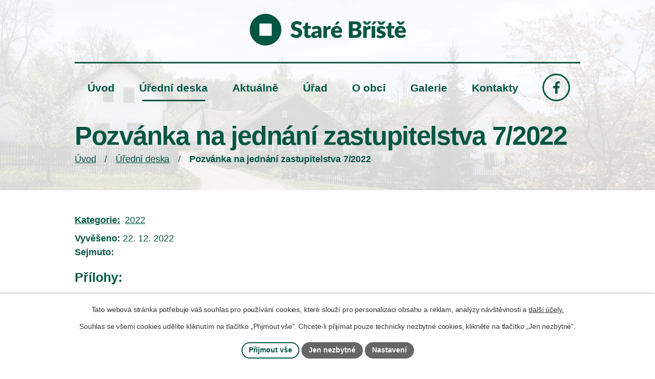

--- FILE ---
content_type: text/html; charset=utf-8
request_url: https://www.starebriste.cz/uredni-deska?action=detail&id=398
body_size: 6313
content:
<!DOCTYPE html>
<html lang="cs" data-lang-system="cs">
	<head>



		<!--[if IE]><meta http-equiv="X-UA-Compatible" content="IE=EDGE"><![endif]-->
			<meta name="viewport" content="width=device-width, initial-scale=1, user-scalable=yes">
			<meta http-equiv="content-type" content="text/html; charset=utf-8" />
			<meta name="robots" content="index,follow" />
			<meta name="author" content="Antee s.r.o." />
			<meta name="description" content="Prohlédněte si úřední desku obce, kde najdete důležité vyhlášky, oznámení a další oficiální dokumenty pro informovanost občanů." />
			<meta name="viewport" content="width=device-width, initial-scale=1, user-scalable=yes" />
<title>Pozvánka na jednání zastupitelstva 7/2022 | 0bec Staré Bříště</title>

		<link rel="stylesheet" type="text/css" href="https://cdn.antee.cz/jqueryui/1.8.20/css/smoothness/jquery-ui-1.8.20.custom.css?v=2" integrity="sha384-969tZdZyQm28oZBJc3HnOkX55bRgehf7P93uV7yHLjvpg/EMn7cdRjNDiJ3kYzs4" crossorigin="anonymous" />
		<link rel="stylesheet" type="text/css" href="/style.php?nid=Q1dNRQ==&amp;ver=1768399196" />
		<link rel="stylesheet" type="text/css" href="/css/libs.css?ver=1768399900" />
		<link rel="stylesheet" type="text/css" href="https://cdn.antee.cz/genericons/genericons/genericons.css?v=2" integrity="sha384-DVVni0eBddR2RAn0f3ykZjyh97AUIRF+05QPwYfLtPTLQu3B+ocaZm/JigaX0VKc" crossorigin="anonymous" />

		<script src="/js/jquery/jquery-3.0.0.min.js" ></script>
		<script src="/js/jquery/jquery-migrate-3.1.0.min.js" ></script>
		<script src="/js/jquery/jquery-ui.min.js" ></script>
		<script src="/js/jquery/jquery.ui.touch-punch.min.js" ></script>
		<script src="/js/libs.min.js?ver=1768399900" ></script>
		<script src="/js/ipo.min.js?ver=1768399889" ></script>
			<script src="/js/locales/cs.js?ver=1768399196" ></script>

			<script src='https://www.google.com/recaptcha/api.js?hl=cs&render=explicit' ></script>

		<link href="/uredni-deska?action=atom" type="application/atom+xml" rel="alternate" title="Úřední deska">
		<link href="/aktualne?action=atom" type="application/atom+xml" rel="alternate" title="Aktuálně">
<link rel="preconnect" href="https://fonts.googleapis.com">
<link rel="preconnect" href="https://fonts.gstatic.com" crossorigin>
<link href="https://fonts.googleapis.com/css2?family=Lato:wght@300..700&amp;display=fallback" rel="stylesheet">
<link href="/image.php?nid=5936&amp;oid=11316702&amp;width=32" rel="icon" type="image/png">
<link rel="shortcut icon" href="/image.php?nid=5936&amp;oid=11316702&amp;width=32">
<link rel="preload" href="/file.php?nid=5936&amp;oid=11316719" as="image">
<link rel="preload" href="/file.php?nid=5936&amp;oid=11316720" as="image">
<meta name="format-detection" content="telephone=no">
<script>
ipo.api.live('h1', function(el) {
if((!document.getElementById('page11108332')) && ($("#system-menu").length != 1) && (window.innerWidth > 1024))  {
$(el).prependTo("#iponavigation");
$("#iponavigation").prependTo(".header__bg--sp");
}
if (($('.error')[0]) && (window.innerWidth > 1024)) {
$(el).prependTo(".header__bg--sp");
$(el).wrapAll("<div id='iponavigation'>");
}
});
ipo.api.live('body', function (el) {
//posun patičky
$(el).find("#ipocopyright").insertAfter("#ipocontainer");
//backlink
$(el).find(".backlink").addClass("action-button");
//zjištění zda se jedná o stránku 404
if( $(el).find(".ipopagetext .error").length )
{
$(el).addClass("error-page");
}
//zjištění zda se jedná o stránku gdpr
if( $(el).find(".view-personalDataProcessing.content").length )
{
$(el).addClass("gdpr-site");
}
//oprava rozměrů fotek
var getMeta = (url, cb) => {
const img = new Image();
img.onload = () => cb(null, img);
img.onerror = (err) => cb(err);
img.src = url;
};
$("img[data-id='automatic-dimension']").each(function( index, es ) {
getMeta($(this).attr("src"), (err, img) => {
$(this).attr("width", img.naturalWidth);
$(this).attr("height", img.naturalHeight);
});
});
//oprava lazyloading
$("img:not(.not-loaded)").each(function( index, es ) {
if( !$(this).is('[loading]').length ){
$(this).attr("loading", "lazy");
var src = $(this).attr("src");
$(this).attr("data-src", src);
}
});
//galerie
$(el).find(".gallery .matrix > li").each(function( index, es ) {
if( $(es).find("div > a img").length )
{
var productImage = $(es).find("div > a img").attr("src");
$(es).find("div > a img").attr("data-imageUrl", productImage);
var productAttribute = $(es).find("div > a img").attr("data-imageUrl");
var productResult = productAttribute.split("&width")[0];
$(es).find("div > a > img").attr("src", productResult);
$(es).find("div > a > img").attr("data-src", productResult);
}
else
{
var link_product = $(es).find(".title > a").attr("href");
$(es).addClass("not-image");
$(es).find("div > h2").after('<a href="'+link_product+'"></\a>');
}
var link_product = $(es).find(".title > a").attr("href");
var title_product = $(es).find(".title").attr("title");
$(es).find(".title a").text(title_product);
$(es).append("<a class='link__wrapper' href='"+link_product+"'><\/a>");
if( $("html[lang='cs']").length ){
$(es).append('<span class="vstup">Vstoupit do alba <svg xmlns="http://www.w3.org/2000/svg" version="1.1" x="0" y="0" width="6" height="10" viewBox="0 0 6 10" xml:space="preserve" enable-background="new 0 0 6 10"><path d="m1.7 9.7 4-4c.2-.2.3-.5.3-.7a1 1 0 0 0-.3-.7l-4-4A1 1 0 0 0 .3.3c-.4.4-.4.9 0 1.4L3.6 5 .3 8.4c-.4.5-.4 1 0 1.4.4.3 1.1.3 1.4-.1z" fill="#d6bea9"/>\span>');
}
if( $("html[lang='en']").length ){
$(es).append('<span class="vstup">Enter the album <svg xmlns="http://www.w3.org/2000/svg" version="1.1" x="0" y="0" width="6" height="10" viewBox="0 0 6 10" xml:space="preserve" enable-background="new 0 0 6 10"><path d="m1.7 9.7 4-4c.2-.2.3-.5.3-.7a1 1 0 0 0-.3-.7l-4-4A1 1 0 0 0 .3.3c-.4.4-.4.9 0 1.4L3.6 5 .3 8.4c-.4.5-.4 1 0 1.4.4.3 1.1.3 1.4-.1z" fill="#d6bea9"/>\span>');
}
if( $("html[lang='de']").length ){
$(es).append('<span class="vstup">Eintreten <svg xmlns="http://www.w3.org/2000/svg" version="1.1" x="0" y="0" width="6" height="10" viewBox="0 0 6 10" xml:space="preserve" enable-background="new 0 0 6 10"><path d="m1.7 9.7 4-4c.2-.2.3-.5.3-.7a1 1 0 0 0-.3-.7l-4-4A1 1 0 0 0 .3.3c-.4.4-.4.9 0 1.4L3.6 5 .3 8.4c-.4.5-.4 1 0 1.4.4.3 1.1.3 1.4-.1z" fill="#d6bea9"/>\span>');
}
$(es).find("> div > *").unwrap();
});
if( $(el).find(".images > div").length && !$(el).find(".catalog.view-itemDetail").length )
{
$(el).find(".images > div").each(function( index, es ) {
var productImage = $(es).find(".image-inner-wrapper a.image-detail img").attr("data-src");
var productResult = productImage.split("&width")[0];
$(es).find(".image-inner-wrapper a.image-detail img").attr("data-src", productResult);
});
}
else
{
$(el).find(".images > div").each(function( index, es ) {
var productImage = $(es).find(".image-inner-wrapper a.image-detail img").attr("src");
var productResult = productImage.split("&width")[0];
$(es).find(".image-inner-wrapper a.image-detail img").attr("src", productResult);
});
}
//odstranění &width
if( $(el).find(".articles > .article").length ){
$(el).find(".articles > .article").each(function( index, es ) {
if( $(es).find("a:not(.morelink) img").length ){
var productImage = $(es).find("a:not(.morelink) img").attr("data-src");
var productResult = productImage.split("&width")[0];
$(es).find("a:not(.morelink) img").attr("data-src", productResult);
}
});
}
});
//označení položek, které mají submenu
ipo.api.live('#ipotopmenu ul.topmenulevel1 li.topmenuitem1', function (el) {
var submenu = $(el).find("ul.topmenulevel2");
if (window.innerWidth <= 1024) {
if (submenu.length) {
$(el).addClass("hasSubmenu");
$(el).find("> a").after("<span class='open-submenu' />");
}
}
});
//wrapnutí spanu do poležek první úrovně
ipo.api.live('#ipotopmenu ul.topmenulevel1 li.topmenuitem1 > a', function (el) {
if (window.innerWidth <= 1024) {
$(el).wrapInner("<span>");
}
});
//rozbaleni menu
$(function () {
if (window.innerWidth <= 1024) {
$(".topmenulevel1 > li.hasSubmenu").each(function (index, es) {
if ($(es).hasClass("active")) {
$(".topmenulevel1 > li.hasSubmenu.active ul.topmenulevel2").css("display", "block");
$(".topmenulevel1 > li.hasSubmenu.active .open-submenu").addClass("see-more");
}
$(es).find(".open-submenu").click(function (e) {
if ($(es).hasClass("active") && $(this).hasClass("see-more")) {
$(this).removeClass("see-more");
$(es).find("ul.topmenulevel2").css("display", "none");
} else {
$(this).toggleClass("see-more");
if ($(this).hasClass("see-more")) {
$("ul.topmenulevel2").css("display", "none");
$(this).next("ul.topmenulevel2").css("display", "block");
$(".topmenulevel1 > li > a").removeClass("see-more");
$(this).addClass("see-more");
} else {
$(this).removeClass("see-more");
$(this).next("ul.topmenulevel2").css("display", "none");
}
}
});
});
}
});
</script>

	</head>

	<body id="page1140647" class="subpage1140647"
			
			data-nid="5936"
			data-lid="CZ"
			data-oid="1140647"
			data-layout-pagewidth="1024"
			
			data-slideshow-timer="3"
			
						
				
				data-layout="responsive" data-viewport_width_responsive="1024"
			>



							<div id="snippet-cookiesConfirmation-euCookiesSnp">			<div id="cookieChoiceInfo" class="cookie-choices-info template_1">
					<p>Tato webová stránka potřebuje váš souhlas pro používání cookies, které slouží pro personalizaci obsahu a reklam, analýzy návštěvnosti a 
						<a class="cookie-button more" href="https://navody.antee.cz/cookies" target="_blank">další účely.</a>
					</p>
					<p>
						Souhlas se všemi cookies udělíte kliknutím na tlačítko „Přijmout vše“. Chcete-li přijímat pouze technicky nezbytné cookies, klikněte na tlačítko „Jen nezbytné“.
					</p>
				<div class="buttons">
					<a class="cookie-button action-button ajax" id="cookieChoiceButton" rel=”nofollow” href="/uredni-deska?id=398&amp;action=detail&amp;do=cookiesConfirmation-acceptAll">Přijmout vše</a>
					<a class="cookie-button cookie-button--settings action-button ajax" rel=”nofollow” href="/uredni-deska?id=398&amp;action=detail&amp;do=cookiesConfirmation-onlyNecessary">Jen nezbytné</a>
					<a class="cookie-button cookie-button--settings action-button ajax" rel=”nofollow” href="/uredni-deska?id=398&amp;action=detail&amp;do=cookiesConfirmation-openSettings">Nastavení</a>
				</div>
			</div>
</div>				<div id="ipocontainer">

			<div class="menu-toggler">

				<span>Menu</span>
				<span class="genericon genericon-menu"></span>
			</div>

			<span id="back-to-top">

				<i class="fa fa-angle-up"></i>
			</span>

			<div id="ipoheader">

				<div class="header-container layout-container flex-container">
	
	<a href="/" class="header-logo header-logo_sp" title="Staré Bříště">
		<img src="/file.php?nid=5936&amp;oid=11381272" width="305" height="62" alt="Staré Bříště">
	</a>
	<a class="header-fb tooltip" title="Facebook" href="https://www.facebook.com/StareBriste/" target="_blank" rel="noopener noreferrer">
		<img src="/file.php?nid=5936&amp;oid=11316724" width="13" height="24" alt="Facebook">
	</a>
</div>



<div class="header__bg header__bg--sp">
	
		 
		<div class="boxImage">
			<img src="/image.php?oid=11316728&amp;nid=5936" width="2000" height="499" alt="Obec Staré Bříště">
		</div>
		 
		
	
</div>			</div>

			<div id="ipotopmenuwrapper">

				<div id="ipotopmenu">
<h4 class="hiddenMenu">Horní menu</h4>
<ul class="topmenulevel1"><li class="topmenuitem1 noborder" id="ipomenu11108332"><a href="/">Úvod</a></li><li class="topmenuitem1 active" id="ipomenu1140647"><a href="/uredni-deska">Úřední deska</a></li><li class="topmenuitem1" id="ipomenu5965743"><a href="/aktualne">Aktuálně</a></li><li class="topmenuitem1" id="ipomenu11328877"><a href="/urad">Úřad</a><ul class="topmenulevel2"><li class="topmenuitem2" id="ipomenu8627452"><a href="/prehled-dokumentu">Přehled dokumentů</a></li><li class="topmenuitem2" id="ipomenu863755"><a href="/zakladni-informace">Základní informace</a></li><li class="topmenuitem2" id="ipomenu11140168"><a href="/povinne-zverejnovane-informace">Povinně zveřejňované informace</a></li><li class="topmenuitem2" id="ipomenu863756"><a href="/popis-uradu">Popis úřadu</a></li><li class="topmenuitem2" id="ipomenu863759"><a href="/rozpocet">Rozpočet</a></li><li class="topmenuitem2" id="ipomenu6296158"><a href="/gdpr">GDPR</a></li><li class="topmenuitem2" id="ipomenu863758"><a href="/vyhlasky-zakony">Vyhlášky, zákony</a></li><li class="topmenuitem2" id="ipomenu863760"><a href="/elektronicka-podatelna">Elektronická podatelna</a></li><li class="topmenuitem2" id="ipomenu7301253"><a href="/verejne-zakazky">Veřejné zakázky</a></li><li class="topmenuitem2" id="ipomenu7301261"><a href="https://cro.justice.cz/" target="_blank">Registr oznámení</a></li><li class="topmenuitem2" id="ipomenu7974836"><a href="/odpadove-hospodarstvi">Odpadové hospodářství</a></li><li class="topmenuitem2" id="ipomenu863757"><a href="/poskytovani-informaci-prijem-podani">Poskytování informací, příjem podání</a></li></ul></li><li class="topmenuitem1" id="ipomenu11108343"><a href="/o-obci">O obci</a><ul class="topmenulevel2"><li class="topmenuitem2" id="ipomenu11108345"><a href="/pisete-nam">Píšete nám</a></li><li class="topmenuitem2" id="ipomenu1648783"><a href="/obec-kronika">Obecní kronika</a></li><li class="topmenuitem2" id="ipomenu870687"><a href="/zajimavosti">Zajímavosti</a></li><li class="topmenuitem2" id="ipomenu5977195"><a href="https://www.infokanal.cz/cweb/WebRegistration.hq?k=STBRISTE" target="_blank">SMS InfoKanál</a></li><li class="topmenuitem2" id="ipomenu11453918"><a href="/uzemni-plan-obce">Územní plán obce</a></li></ul></li><li class="topmenuitem1" id="ipomenu5979054"><a href="/galerie">Galerie</a></li><li class="topmenuitem1" id="ipomenu11108365"><a href="/kontakty">Kontakty</a></li></ul>
					<div class="cleartop"></div>
				</div>
			</div>
			<div id="ipomain">
				
				<div id="ipomainframe">
					<div id="ipopage">
<div id="iponavigation">
	<h5 class="hiddenMenu">Drobečková navigace</h5>
	<p>
			<a href="/">Úvod</a> <span class="separator">&gt;</span>
			<a href="/uredni-deska">Úřední deska</a> <span class="separator">&gt;</span>
			<span class="currentPage">Pozvánka na jednání zastupitelstva 7/2022</span>
	</p>

</div>
						<div class="ipopagetext">
							<div class="noticeBoard view-detail content">
								
								<h1>Pozvánka na jednání zastupitelstva 7/2022</h1>

<div id="snippet--flash"></div>
								
																	<hr class="cleaner">

		<div class="tags table-row auto type-tags">
		<a class="box-by-content" href="/uredni-deska?id=398&amp;action=detail&amp;do=tagsRenderer-clearFilter" title="Ukázat vše">Kategorie:</a>
		<ul>

			<li><a href="/uredni-deska?tagsRenderer-tag=2022&amp;id=398&amp;action=detail&amp;do=tagsRenderer-filterTag" title="Filtrovat podle 2022">2022</a></li>
		</ul>
	</div>
	<hr class="cleaner">
<div class="notice">
		<div class="dates table-row">
		<span>Vyvěšeno:</span>
22. 12. 2022	</div>
			<div class="dates table-row">
		<span>Sejmuto:</span>
	</div>
			<div class="paragraph description clearfix"></div>
</div>
<h3>Přílohy:</h3>
<div id="snippet-filesRenderer-files"><div class="files-editor">
	<ul class="files">
		<li>
			<span class="file-type file-type-pdf"></span>
			<a href="/uredni-deska?filesRenderer-objectId=9586002&amp;id=398&amp;action=detail&amp;do=filesRenderer-download" target="_blank">Pozvanka_7_2022.pdf [0,08 MB]</a>
			<span class="file-download-counter">

				Staženo: 56x
			</span>
		</li>
	</ul>

</div>
</div><hr class="cleaner">
<div id="snippet--uploader"></div><a class='backlink' href='/uredni-deska'>Zpět na přehled</a>
<div class="last-updated">Naposledy změněno: 22. 12. 2022 13:12</div>
															</div>
						</div>
					</div>


					

					

					<div class="hrclear"></div>
					<div id="ipocopyright">
<div class="copyright">
	<div class="footer-wrapper">
	<div class="footer-container layout-container grid-container">
		<div class="footer-info icons">
			<h5>Obec Staré Bříště</h5>
			<p>
				<strong>Adresa</strong><br>
				Staré Bříště 11, <br>
				396 01 Humpolec
			</p>
			<p>
				<a href="tel:+420724369347">+420 724 369 347</a> <span><strong>(starosta)</strong></span> <br>
				<a href="mailto:obec@starebriste.cz">obec@starebriste.cz</a>
			</p>
		</div>
		<div class="footer-mapa">
			<a href="https://mapy.cz/s/gucofupusu" target="_blank" rel="noopener noreferrer" title="Zobrazit na mapě">
				<img src="/file.php?nid=5936&amp;oid=11317215" width="480" height="280" alt="Zobrazit na mapě">
				<strong>
					<span>Staré Bříště</span>
					<strong>Zobrazit na mapě</strong>
				</strong>
			</a>
		</div>
	</div>
</div>
<div class="row antee">
	<p class="layout-container">
		Jsme součástí systému <a href="http://www.jaroves.cz/" target="_blank">Jaroves</a>
	</p>
	<p class="layout-container">
		© 2026 Obec Staré Bříště, <a href="mailto:obec@starebriste.cz">Kontaktovat webmastera</a>, <span id="links"><a href="/mapa-stranek">Mapa stránek</a>, <a href="/prohlaseni-o-pristupnosti">Prohlášení o přístupnosti</a></span><br>ANTEE s.r.o. - <a href="https://www.antee.cz" rel="nofollow">Tvorba webových stránek</a>, Redakční systém IPO
	</p>
</div>
</div>
					</div>
					<div id="ipostatistics">
<script >
	var _paq = _paq || [];
	_paq.push(['disableCookies']);
	_paq.push(['trackPageView']);
	_paq.push(['enableLinkTracking']);
	(function() {
		var u="https://matomo.antee.cz/";
		_paq.push(['setTrackerUrl', u+'piwik.php']);
		_paq.push(['setSiteId', 3331]);
		var d=document, g=d.createElement('script'), s=d.getElementsByTagName('script')[0];
		g.defer=true; g.async=true; g.src=u+'piwik.js'; s.parentNode.insertBefore(g,s);
	})();
</script>
<script >
	$(document).ready(function() {
		$('a[href^="mailto"]').on("click", function(){
			_paq.push(['setCustomVariable', 1, 'Click mailto','Email='+this.href.replace(/^mailto:/i,'') + ' /Page = ' +  location.href,'page']);
			_paq.push(['trackGoal', null]);
			_paq.push(['trackPageView']);
		});

		$('a[href^="tel"]').on("click", function(){
			_paq.push(['setCustomVariable', 1, 'Click telefon','Telefon='+this.href.replace(/^tel:/i,'') + ' /Page = ' +  location.href,'page']);
			_paq.push(['trackPageView']);
		});
	});
</script>
					</div>

					<div id="ipofooter">
						
					</div>
				</div>
			</div>
		</div>
	</body>
</html>


--- FILE ---
content_type: image/svg+xml
request_url: https://www.starebriste.cz/file.php?nid=5936&oid=11317304
body_size: 129
content:
<svg xmlns="http://www.w3.org/2000/svg" width="13.893" height="18.951" viewBox="0 0 13.893 18.951"><g transform="translate(-0.104 -0.008)"><path d="M8.6,10.4c-1.2,2-2.7,4-3.6,3.5-1.4-.7-2.4-1.4-4.2,1s.3,3.2,1.7,3.9c1.6.8,5.9-1.4,9-6.9,3.1-5.3,3-10,1.4-10.9-1.3-.7-3.2-2.1-4.5.6S8.3,4.8,9.6,5.5C10.8,6.2,9.8,8.5,8.6,10.4Z" fill="#035642"/></g></svg>

--- FILE ---
content_type: image/svg+xml
request_url: https://www.starebriste.cz/file.php?nid=5936&oid=11316720
body_size: -6
content:
<svg xmlns="http://www.w3.org/2000/svg" width="61.93" height="61.93" viewBox="0 0 61.93 61.93"><path d="M30.91,0A30.965,30.965,0,1,0,61.93,30.91,30.952,30.952,0,0,0,30.91,0ZM43.034,43.034H19V19H43.034Z" fill="#035642"/></svg>

--- FILE ---
content_type: image/svg+xml
request_url: https://www.starebriste.cz/file.php?nid=5936&oid=11381272
body_size: 10377
content:
<svg xmlns="http://www.w3.org/2000/svg" width="305.39" height="61.93" viewBox="0 0 305.39 61.93"><path d="M30.91,0A30.965,30.965,0,1,0,61.93,30.91,30.952,30.952,0,0,0,30.91,0ZM43.034,43.034H19V19H43.034Z" fill="#035642"/><g transform="translate(79.952 14.199)"><path d="M93.625,20.1a2.369,2.369,0,0,1-.655.765,2.181,2.181,0,0,1-.983.218,2.442,2.442,0,0,1-1.092-.328,8.146,8.146,0,0,1-1.311-.765c-.546-.218-1.092-.546-1.748-.765a6.568,6.568,0,0,0-2.184-.328,5.207,5.207,0,0,0-3.167.874,2.735,2.735,0,0,0-.983,2.4,2.223,2.223,0,0,0,.655,1.638,6.122,6.122,0,0,0,1.638,1.092c.655.328,1.42.546,2.294.874a24.579,24.579,0,0,1,2.621.874,26.679,26.679,0,0,1,2.621,1.092,8.747,8.747,0,0,1,2.294,1.638,9.343,9.343,0,0,1,1.638,2.4,8.318,8.318,0,0,1,.655,3.5,10.127,10.127,0,0,1-3.058,7.536,10.2,10.2,0,0,1-3.6,2.294,13.608,13.608,0,0,1-4.915.874,14.558,14.558,0,0,1-3.058-.328,24.991,24.991,0,0,1-3.058-.874,21.007,21.007,0,0,1-2.731-1.311A9.11,9.11,0,0,1,73.2,41.726l2.184-3.5.655-.655a1.623,1.623,0,0,1,.983-.218,2.1,2.1,0,0,1,1.311.437c.437.328.983.546,1.529.983a16.433,16.433,0,0,0,1.966.983,6.609,6.609,0,0,0,2.621.437,5.445,5.445,0,0,0,3.167-.874,3.276,3.276,0,0,0,1.092-2.84,2.569,2.569,0,0,0-.655-1.857,6.363,6.363,0,0,0-1.638-1.2c-.655-.328-1.42-.546-2.294-.874a23.721,23.721,0,0,0-2.621-.765,26.677,26.677,0,0,1-2.621-1.092,8.747,8.747,0,0,1-2.294-1.638,7.692,7.692,0,0,1-1.638-2.621,9.612,9.612,0,0,1-.655-3.823,8.567,8.567,0,0,1,.765-3.6,8.726,8.726,0,0,1,2.184-3.058,11.2,11.2,0,0,1,3.5-2.184,12.85,12.85,0,0,1,4.7-.765,26.781,26.781,0,0,1,2.949.218,19.974,19.974,0,0,1,2.731.655,16.08,16.08,0,0,1,2.4,1.092,9.088,9.088,0,0,1,1.966,1.42Z" transform="translate(-73.2 -13)" fill="#035642"/><path d="M105.039,45.937a8.371,8.371,0,0,1-2.949-.437,5.638,5.638,0,0,1-2.075-1.311A6.717,6.717,0,0,1,98.7,42.114a8.556,8.556,0,0,1-.437-2.84V27.368H96.3a1.24,1.24,0,0,1-.874-.328,1.335,1.335,0,0,1-.328-.983V23.327l3.714-.765,1.311-5.57a1.36,1.36,0,0,1,1.529-1.092h3.6v6.663h5.68v4.7h-5.68V38.728a1.741,1.741,0,0,0,.437,1.311,1.344,1.344,0,0,0,1.092.546,1.385,1.385,0,0,0,.655-.109.567.567,0,0,0,.437-.218c.109-.109.218-.109.328-.218.109,0,.218-.109.437-.109a.985.985,0,0,1,.546.109l.437.437,2.075,3.277a11.724,11.724,0,0,1-6.663,2.184Z" transform="translate(-71.18 -12.733)" fill="#035642"/><path d="M111.2,25.2a14.2,14.2,0,0,1,4.587-2.731,17.872,17.872,0,0,1,5.461-.874,9.8,9.8,0,0,1,3.714.655,8.542,8.542,0,0,1,2.84,1.857,6.916,6.916,0,0,1,1.748,2.84,9.621,9.621,0,0,1,.655,3.6V44.974h-3.168a5.693,5.693,0,0,1-1.529-.218,2.282,2.282,0,0,1-.874-1.092l-.437-1.311-1.638,1.311-1.638.983a9.226,9.226,0,0,1-1.857.546,12.282,12.282,0,0,1-2.184.218,7.759,7.759,0,0,1-2.84-.437,5.979,5.979,0,0,1-2.184-1.2,6.484,6.484,0,0,1-1.42-1.966A7.172,7.172,0,0,1,110,39.076a5.76,5.76,0,0,1,2.84-4.806,13.525,13.525,0,0,1,4.151-1.748,26.98,26.98,0,0,1,6.553-.765v-.983a4.52,4.52,0,0,0-.874-2.949,2.848,2.848,0,0,0-2.4-.874,8.912,8.912,0,0,0-1.966.218,7.584,7.584,0,0,0-1.42.546,5.854,5.854,0,0,1-1.2.546,3,3,0,0,1-1.42.218,2.2,2.2,0,0,1-1.2-.328,2.945,2.945,0,0,1-.765-.874ZM123.653,35.69c-1.42.109-2.512.218-3.386.328a11.779,11.779,0,0,0-2.075.655,2.974,2.974,0,0,0-1.092.874,2.107,2.107,0,0,0-.328,1.092,1.917,1.917,0,0,0,.655,1.638,3.125,3.125,0,0,0,1.857.437,5.066,5.066,0,0,0,2.294-.437,7.7,7.7,0,0,0,2.075-1.529Z" transform="translate(-69.806 -12.207)" fill="#035642"/><path d="M138.444,25.641a13.405,13.405,0,0,1,2.4-2.949,4.665,4.665,0,0,1,3.167-1.092,3.829,3.829,0,0,1,2.512.765l-.437,5.024a1.779,1.779,0,0,1-.328.655,1.552,1.552,0,0,1-.655.218h-.437a.819.819,0,0,1-.546-.109,1.385,1.385,0,0,1-.655-.109h-.546a3.352,3.352,0,0,0-2.4.765,8.568,8.568,0,0,0-1.529,2.184V44.974H132V22.037h4.041a2.129,2.129,0,0,1,.874.109c.218.109.437.109.546.328a.929.929,0,0,1,.328.546,6.95,6.95,0,0,1,.218.765Z" transform="translate(-67.776 -12.207)" fill="#035642"/><path d="M152.59,34.807a6.124,6.124,0,0,0,1.748,4.151,5.32,5.32,0,0,0,3.714,1.311,5.911,5.911,0,0,0,2.075-.328c.546-.218,1.092-.437,1.529-.655a11.917,11.917,0,0,0,1.2-.655,2.2,2.2,0,0,1,1.2-.328,1.409,1.409,0,0,1,1.2.546l1.966,2.512a12.24,12.24,0,0,1-2.294,1.966,13.145,13.145,0,0,1-2.512,1.2,11.214,11.214,0,0,1-2.621.546,19.5,19.5,0,0,1-2.512.218,12.65,12.65,0,0,1-4.587-.765,11.777,11.777,0,0,1-3.714-2.294,10.6,10.6,0,0,1-2.512-3.823,13.775,13.775,0,0,1-.874-5.352,11.882,11.882,0,0,1,.765-4.369,10.2,10.2,0,0,1,2.294-3.6,12.493,12.493,0,0,1,3.6-2.512,10.924,10.924,0,0,1,4.7-.874,10.051,10.051,0,0,1,4.15.765,8.425,8.425,0,0,1,3.277,2.075,10.123,10.123,0,0,1,2.184,3.277,11.687,11.687,0,0,1,.765,4.478,4.5,4.5,0,0,1-.109,1.311,1.579,1.579,0,0,1-.218.765c-.109.218-.328.328-.437.437s-.437.109-.765.109H152.59Zm8.738-4.041a8.432,8.432,0,0,0-.218-1.638,3.472,3.472,0,0,0-1.857-2.4A5.1,5.1,0,0,0,157.4,26.4a4.047,4.047,0,0,0-3.058,1.092,5.69,5.69,0,0,0-1.42,3.277h8.41Z" transform="translate(-66.522 -12.198)" fill="#035642"/><path d="M189.505,13.5a21.364,21.364,0,0,1,5.68.655,11.269,11.269,0,0,1,3.823,1.748,6.575,6.575,0,0,1,2.184,2.731,9.621,9.621,0,0,1,.655,3.6,6.36,6.36,0,0,1-.328,2.075,6.072,6.072,0,0,1-.983,1.857,8.529,8.529,0,0,1-1.748,1.638,17.582,17.582,0,0,1-2.512,1.311,8.389,8.389,0,0,1,4.7,2.512,6.736,6.736,0,0,1,1.529,4.478,8.865,8.865,0,0,1-.765,3.823,9.022,9.022,0,0,1-2.294,3.058,11.566,11.566,0,0,1-3.823,2.075,15.351,15.351,0,0,1-5.134.765H177.6V13.5Zm-4.369,5.57v7.973h3.932a14.867,14.867,0,0,0,2.294-.218,4.826,4.826,0,0,0,1.748-.655,2.906,2.906,0,0,0,1.092-1.2A5.291,5.291,0,0,0,194.53,23a5.291,5.291,0,0,0-.328-1.966,2.467,2.467,0,0,0-.874-1.2,3.262,3.262,0,0,0-1.529-.655,12.282,12.282,0,0,0-2.184-.218h-4.478Zm5.243,21.08a7.059,7.059,0,0,0,2.4-.328,4.581,4.581,0,0,0,1.529-.983,8.145,8.145,0,0,0,.765-1.311A7.374,7.374,0,0,0,195.294,36a8.431,8.431,0,0,0-.218-1.638,2.828,2.828,0,0,0-.765-1.2,3.99,3.99,0,0,0-1.529-.765,7.826,7.826,0,0,0-2.4-.218h-5.243V40.26h5.243Z" transform="translate(-63.57 -12.954)" fill="#035642"/><path d="M219.03,13.5l-5.243,6.444h-6.444L202.1,13.5h4.806a1.859,1.859,0,0,1,.765.109,2.387,2.387,0,0,1,.546.328l1.857,2.075.328.328.328.328.328-.328.328-.328,1.857-2.075a2.388,2.388,0,0,1,.546-.328,1.859,1.859,0,0,1,.765-.109Zm-9.066,12.888a13.405,13.405,0,0,1,2.4-2.949,4.665,4.665,0,0,1,3.167-1.092,3.829,3.829,0,0,1,2.512.765l-.437,5.024a1.778,1.778,0,0,1-.328.655,1.552,1.552,0,0,1-.655.218h-.437a.819.819,0,0,1-.546-.109,1.385,1.385,0,0,1-.655-.109h-.546a3.352,3.352,0,0,0-2.4.765,8.567,8.567,0,0,0-1.529,2.184V45.721h-6.881V22.784h4.041a2.129,2.129,0,0,1,.874.109c.218.109.437.109.546.328a.929.929,0,0,1,.328.546,6.964,6.964,0,0,1,.218.765Z" transform="translate(-61.311 -12.954)" fill="#035642"/><path d="M225.381,22.784V45.83H218.5V22.784Zm3.277-9.284-5.134,5.57a2.29,2.29,0,0,1-.874.655,3.231,3.231,0,0,1-1.092.218h-2.731l2.731-5.134a2.378,2.378,0,0,1,.765-.983,2.478,2.478,0,0,1,1.42-.328h4.915Z" transform="translate(-59.798 -12.954)" fill="#035642"/><path d="M243.284,27.808a1.289,1.289,0,0,1-.546.546,1.579,1.579,0,0,1-.765.218,3.189,3.189,0,0,1-.983-.218,11.336,11.336,0,0,0-1.092-.437,9.107,9.107,0,0,0-1.311-.437,6.61,6.61,0,0,0-1.638-.218,3.243,3.243,0,0,0-1.966.546,1.623,1.623,0,0,0-.655,1.42,1.4,1.4,0,0,0,.437,1.092,3.254,3.254,0,0,0,1.2.765c.546.218,1.092.437,1.748.655l1.966.655a15.471,15.471,0,0,1,1.966.874,9.9,9.9,0,0,1,1.748,1.2,4.158,4.158,0,0,1,1.2,1.748,5.256,5.256,0,0,1,.437,2.4,7.835,7.835,0,0,1-.655,3.167,6.848,6.848,0,0,1-1.857,2.512,9.121,9.121,0,0,1-3.058,1.638,12.336,12.336,0,0,1-4.151.546,19.616,19.616,0,0,1-2.4-.218,17.459,17.459,0,0,1-2.294-.546,11.836,11.836,0,0,1-2.075-.874,10.637,10.637,0,0,1-1.638-1.092l1.638-2.512a1.854,1.854,0,0,1,.655-.655,1.8,1.8,0,0,1,1.092-.218,3.231,3.231,0,0,1,1.092.218c.328.218.655.328.983.546a3.645,3.645,0,0,0,1.311.546,8.662,8.662,0,0,0,1.857.218,4.074,4.074,0,0,0,1.311-.218,2.2,2.2,0,0,0,.874-.437c.218-.218.437-.437.437-.655a1.619,1.619,0,0,0,.109-.765,1.266,1.266,0,0,0-.437-1.092,4.51,4.51,0,0,0-1.2-.765,8.185,8.185,0,0,0-1.748-.546l-1.966-.655a15.473,15.473,0,0,1-1.966-.874,6.663,6.663,0,0,1-1.748-1.311,5.451,5.451,0,0,1-1.2-1.857,6.825,6.825,0,0,1-.437-2.731,8.721,8.721,0,0,1,.546-2.84,5.862,5.862,0,0,1,1.748-2.294,10.2,10.2,0,0,1,2.84-1.638,11.319,11.319,0,0,1,4.041-.546,16.36,16.36,0,0,1,2.4.218,7.249,7.249,0,0,1,2.184.655,9.991,9.991,0,0,1,1.857.983,18.67,18.67,0,0,1,1.529,1.2ZM245.031,13.5l-5.243,6.444h-6.444L228.1,13.5h4.806a1.859,1.859,0,0,1,.765.109,2.388,2.388,0,0,1,.546.328l1.857,2.075.328.328.328.328.328-.328.328-.328,1.857-2.075a2.388,2.388,0,0,1,.546-.328,1.859,1.859,0,0,1,.765-.109Z" transform="translate(-59.023 -12.954)" fill="#035642"/><path d="M254.339,45.937a8.37,8.37,0,0,1-2.949-.437,5.638,5.638,0,0,1-2.075-1.311A6.718,6.718,0,0,1,248,42.114a7.541,7.541,0,0,1-.437-2.731V27.368H245.6a1.24,1.24,0,0,1-.874-.328,1.335,1.335,0,0,1-.328-.983V23.327l3.714-.765,1.311-5.57a1.36,1.36,0,0,1,1.529-1.092h3.6v6.663h5.68v4.7h-5.68V38.728a1.741,1.741,0,0,0,.437,1.311,1.344,1.344,0,0,0,1.092.546,1.385,1.385,0,0,0,.655-.109.568.568,0,0,0,.437-.218c.109-.109.218-.109.328-.218.109,0,.218-.109.437-.109a.985.985,0,0,1,.546.109l.437.437L261,43.752a9.469,9.469,0,0,1-2.949,1.529A9.219,9.219,0,0,1,254.339,45.937Z" transform="translate(-57.409 -12.733)" fill="#035642"/><path d="M266.69,35.563a6.124,6.124,0,0,0,1.748,4.151,5.32,5.32,0,0,0,3.714,1.311,5.911,5.911,0,0,0,2.075-.328c.546-.218,1.092-.437,1.529-.655a11.917,11.917,0,0,0,1.2-.655,2.2,2.2,0,0,1,1.2-.328,1.409,1.409,0,0,1,1.2.546l1.966,2.512a12.239,12.239,0,0,1-2.294,1.966,13.143,13.143,0,0,1-2.512,1.2,11.214,11.214,0,0,1-2.621.546,19.5,19.5,0,0,1-2.512.218,12.65,12.65,0,0,1-4.587-.765,11.778,11.778,0,0,1-3.714-2.294,10.6,10.6,0,0,1-2.512-3.823,13.775,13.775,0,0,1-.874-5.352,11.881,11.881,0,0,1,.765-4.369,10.2,10.2,0,0,1,2.294-3.6,12.493,12.493,0,0,1,3.6-2.512,10.924,10.924,0,0,1,4.7-.874,10.051,10.051,0,0,1,4.15.765,8.425,8.425,0,0,1,3.277,2.075,10.123,10.123,0,0,1,2.184,3.277,11.687,11.687,0,0,1,.765,4.478,4.5,4.5,0,0,1-.109,1.311,1.579,1.579,0,0,1-.218.765c-.109.218-.328.328-.437.437s-.437.109-.765.109H266.69ZM279.8,13.5l-5.243,6.444H268.11L262.868,13.5h4.806a1.859,1.859,0,0,1,.765.109,2.388,2.388,0,0,1,.546.328l1.857,2.075.328.328.328.328.328-.328.328-.328,1.857-2.075a2.387,2.387,0,0,1,.546-.328,1.859,1.859,0,0,1,.765-.109Zm-4.369,18.022a8.429,8.429,0,0,0-.218-1.638,3.472,3.472,0,0,0-1.857-2.4,5.1,5.1,0,0,0-1.857-.328,4.047,4.047,0,0,0-3.058,1.092,5.689,5.689,0,0,0-1.42,3.277h8.41Z" transform="translate(-55.998 -12.954)" fill="#035642"/></g><path d="M162.73,13.6,157.6,19.17a2.291,2.291,0,0,1-.874.655,3.232,3.232,0,0,1-1.092.218H152.9l2.731-5.134a2.378,2.378,0,0,1,.765-.983,2.479,2.479,0,0,1,1.42-.328h4.915Z" transform="translate(14.103 1.254)" fill="#035642"/></svg>

--- FILE ---
content_type: image/svg+xml
request_url: https://www.starebriste.cz/file.php?nid=5936&oid=11317303
body_size: 60
content:
<svg xmlns="http://www.w3.org/2000/svg" width="19" height="20" viewBox="0 0 19 20"><path d="M19,7.4a2.43,2.43,0,0,0-.9-1.8L9.5,0,.9,5.6A2.269,2.269,0,0,0,0,7.4V17.9A2.014,2.014,0,0,0,1.9,20H17.1A2.014,2.014,0,0,0,19,17.9ZM9.5,12.6,1.6,7.2,9.5,2.1l7.9,5.1Z" fill="#035642"/></svg>

--- FILE ---
content_type: image/svg+xml
request_url: https://www.starebriste.cz/file.php?nid=5936&oid=11316719
body_size: 553899
content:
<svg xmlns="http://www.w3.org/2000/svg" xmlns:xlink="http://www.w3.org/1999/xlink" width="105" height="132" viewBox="0 0 105 132"><defs><pattern id="a" preserveAspectRatio="none" width="100%" height="100%" viewBox="0 0 2682 3379"><image width="2682" height="3379" xlink:href="[data-uri]"/></pattern></defs><rect width="105" height="132" fill="url(#a)"/></svg>

--- FILE ---
content_type: image/svg+xml
request_url: https://www.starebriste.cz/file.php?nid=5936&oid=11317215
body_size: 24504
content:
<svg xmlns="http://www.w3.org/2000/svg" xmlns:xlink="http://www.w3.org/1999/xlink" width="480" height="280.493" viewBox="0 0 480 280.493"><defs><clipPath id="a"><rect width="480" height="280.493" fill="none" stroke="#035642" stroke-width="1"/></clipPath></defs><g transform="translate(-1114 -2859.284)"><g transform="translate(1114 2859.283)"><g transform="translate(0 0.001)" clip-path="url(#a)"><path d="M160.326,281.52c-1.547,0-2.966-.822-5.541-2.314-3.293-1.908-6.971-1.94-10.865-1.973l-.917-.009a7.156,7.156,0,0,1-5.328-2.259c-1.728-1.726-3.516-3.334-5.409-5.035-.762-.685-1.551-1.394-2.327-2.1l-1.11-1.016,1.019-1.107,1.579-1.716-.757-.633c-1.951-1.633-3.969-3.321-5.976-4.926a1.066,1.066,0,0,0-.46-.1.511.511,0,0,0-.076,0,7.219,7.219,0,0,1-1.1.091,4.464,4.464,0,0,1-3.482-1.508,9.7,9.7,0,0,1-1.642-3.02,43.7,43.7,0,0,0-3.154-6.109c-.43-.737-.874-1.5-1.3-2.261a5.71,5.71,0,0,1-3.987-1.525,12.646,12.646,0,0,1-2.147-2.819c-.252-.406-.49-.789-.74-1.146-.568-.812-1.138-1.635-1.737-2.5l-1.467,2.115-.827,1.193-1.219-.787c-.916-.591-1.844-1.184-2.742-1.758-2.62-1.675-5.329-3.406-7.918-5.207a4.7,4.7,0,0,1-1.608-3.64,11.025,11.025,0,0,0-2.575-7.56c-1.248-1.446-2.116-2.324-3.642-2.324-.083,0-.169,0-.256.008s-.179.008-.269.008a8.641,8.641,0,0,1-5.1-2.257,11.194,11.194,0,0,1-3.3-4.435,6.034,6.034,0,0,0-1.554-2.231c-.285-.268-.611-.527-.957-.8-1.293-1.023-3.045-2.41-2.937-5.1-.144-.162-.389-.386-.536-.521l-.176-.162-.1-.1c-1.784-1.663-3.629-3.383-4.244-6.495-.274-1.388-1.616-2.243-3.588-2.288a50.03,50.03,0,0,1-9.065-1.322l-.053-.011a5.217,5.217,0,0,1-2.936-2.5c-2.432-3.961-4.827-6.418-7.765-7.964a5.34,5.34,0,0,1-3.126-5.64,9.049,9.049,0,0,0,.007-1.332c-.015-.356-.03-.725-.021-1.109.064-2.922-.512-4.161-2.28-4.91a4.45,4.45,0,0,1-2.43-2.27,5.38,5.38,0,0,1-.32-3.116,3.426,3.426,0,0,0-1.25-3.266c-.628-.6-2.054-2.167-1.748-3.714.357-1.809-.306-2.538-2.289-4.16a37.5,37.5,0,0,1-5.081-5.427c-.649-.793-1.32-1.613-2-2.389l-.969-1.1,1.078-.993c.4-.366.772-.726,1.135-1.073a29.764,29.764,0,0,1,2.381-2.127c2.457-1.9,3.012-3.461,3.088-5.219a7.608,7.608,0,0,1,1.789-3.913c.306-.428.594-.832.82-1.218s.471-.785.728-1.2c-1.313-.848-2.3-2.343-1.93-4.971a1.985,1.985,0,0,0-.53-.629c-3.1-2.057-5.9-3.891-8.846-5.512a14.3,14.3,0,0,1-6.039-5.437,31.9,31.9,0,0,0-2.9-4.275A7.033,7.033,0,0,1,7.9,105.875a4.754,4.754,0,0,1,.267-3.226c.593-1.367.313-2.6-.939-4.125-.181-.22-.36-.444-.534-.66a16.047,16.047,0,0,0-2.008-2.22,6.812,6.812,0,0,1-2.433-3.414,5.407,5.407,0,0,1,1-4.453,3.777,3.777,0,0,0-.093-2.245,32.355,32.355,0,0,0-1.492-3.9C1.4,81,1.119,80.347.836,79.65L0,77.586H2.226c1.244,0,2.484-.025,3.684-.048,1.163-.023,2.366-.047,3.535-.047a48.06,48.06,0,0,1,5.517.269c1.648.189,2.862,1.627,3.934,2.9.3.354.581.688.849.969.774.81,1.484,1.669,2.22,2.574a3.531,3.531,0,0,0,.128-.347c.9-2.954,2.747-5.053,5.973-6.805a9.221,9.221,0,0,0,2.525-2.671c.338-.457.688-.929,1.059-1.377a9.749,9.749,0,0,1,5.872-3.185c4.053-.927,8.153-2.013,12.119-3.064,2.612-.692,5.314-1.408,7.986-2.074a4.751,4.751,0,0,1,1.147-.133,8.585,8.585,0,0,1,2.522.441c1.343.416,2.62.91,3.971,1.432l.113.044a9.568,9.568,0,0,1,8.8-6.83c.364,0,.74-.027,1.139-.054.446-.03.908-.061,1.385-.061.244,0,.468.008.687.024.513.038.931.064,1.3.064.906,0,1.192-.163,1.328-.286a3.25,3.25,0,0,0,.588-1.982c.157-2.089,1.417-3.938,2.635-5.726.508-.746,1.034-1.518,1.463-2.285l1.111-1.984,1.387,1.8,1.113,1.445a13.906,13.906,0,0,0,1.811-2.566,5.4,5.4,0,0,1,5.038-3.448,7.572,7.572,0,0,1,1.263.112.562.562,0,0,0,.081,0c.085,0,.193-.008.308-.016l.025,0c.548-.039,1.042-.071,1.547-.071a6.28,6.28,0,0,1,2.521.447,9.287,9.287,0,0,1,4.306-5.961,14.906,14.906,0,0,1,2.939-1.43l.415-.166a2.561,2.561,0,0,1,.971-.171c.1,0,.195,0,.276.007l.1,0c3.043-1.384,6.164-1.4,9.184-1.407a25.245,25.245,0,0,0,6.184-.518,2.659,2.659,0,0,1,.659-.081,3.767,3.767,0,0,1,1.073.175c.026-.5.039-1.013.018-1.511a3.871,3.871,0,0,1,.849-2.918,3.383,3.383,0,0,1,2.55-.93h.079a4.746,4.746,0,0,0,3.936-2.236,3.741,3.741,0,0,1,3.015-1.782,3.964,3.964,0,0,1,2.6,1.122c.579.508.895.508,1,.508a2.53,2.53,0,0,0,1.256-.529c.379-.254.756-.541,1.156-.845,1.49-1.132,3.179-2.414,5.544-2.414a6.535,6.535,0,0,1,.7.038,4.674,4.674,0,0,0,.376-.531,7.918,7.918,0,0,1,2.5-2.654,6.174,6.174,0,0,1,1.675-.744c-.85-.281-1.71-.582-2.6-.893-.661-.231-1.345-.47-2.074-.719l-1.626-.555.769-1.536c2.157-4.31,4.262-8.514,6.405-12.8L156.933,0l1.315.6c.732.332,1.45.647,2.146.952,1.549.679,3.013,1.32,4.449,2.074a7.986,7.986,0,0,0,3.682,1.065,5.291,5.291,0,0,0,2.685-.745,5.076,5.076,0,0,1,2.54-.757,5.013,5.013,0,0,1,3.734,2.1,24.863,24.863,0,0,0,3.436,3.433,13.168,13.168,0,0,1,3.337,3.684,6.848,6.848,0,0,1,.819,3.974l2.39.472,1.375.272-.178,1.39c-.33,2.576-.645,5.036-.955,7.454a6.141,6.141,0,0,0,1.539.685,10.738,10.738,0,0,0,1.619-1.728l.133-.158a5.391,5.391,0,0,1,3.557-1.712c.941-.063,1.956-.092,3.2-.092.692,0,1.376.009,2.039.017l.978.011c1.393-2.773.6-4.8-2.588-6.842l-1.622-1.039,1.4-1.318c.722-.678,1.417-1.395,2.09-2.088a24.278,24.278,0,0,1,5.212-4.464,7.676,7.676,0,0,1,3.821-.8c.519,0,1.042.022,1.548.043s.958.04,1.408.04c.15,0,.293,0,.424-.007,1.015-.035,2.026-.039,2.882-.039l1.8,0c.438,0,.8,0,1.134,0a4.026,4.026,0,0,0,.432-.058,5.467,5.467,0,0,1,.891-.095,2.03,2.03,0,0,1,1.429.516,22.374,22.374,0,0,0,3.628,2.537c2.433,1.479,4.95,3.009,6.509,5.982l.044.084a7.882,7.882,0,0,1,.888,2.19,3.852,3.852,0,0,1-.587,2.86,2.634,2.634,0,0,0-.488,2.035,5.656,5.656,0,0,0,1.247,2.274,21.44,21.44,0,0,1,2.433,4.254l.02.042a3.539,3.539,0,0,1,1.6-.369,7.949,7.949,0,0,1,3.581,1.21c.449.235.873.458,1.287.635a8.908,8.908,0,0,0,2.887.879c4.812.169,8.777,2.339,12.115,4.363a1.113,1.113,0,0,0,.332.037,3.162,3.162,0,0,0,1.126-.225,37.492,37.492,0,0,0,3.629-1.85c.557-.309,1.134-.629,1.742-.953l1.4-.745.666,1.439L269.2,42.36l7.031-2.32,1.761-.581.2,1.843.387,3.571,1.615-1.318,1.456-1.188.91.567c.178.111.378.222.589.34a8.556,8.556,0,0,1,1.692,1.14,1.608,1.608,0,0,0,1.156.556,5.8,5.8,0,0,0,1.869-.519,13.584,13.584,0,0,1,4.751-.685A21.808,21.808,0,0,0,295,43.625a9.214,9.214,0,0,1,1.239-.087,8.124,8.124,0,0,1,6.125,2.921c2.1,2.219,4.38,4.366,6.585,6.443.983.925,2,1.882,2.99,2.837a4.725,4.725,0,0,1,.551.674c.115.158.258.355.466.628l.976,1.286-1.354.879-.538.347c-.415.267-.843.543-1.266.825-2.258,1.505-3.21,3.157-3.183,5.523a3.714,3.714,0,0,1-1.071,2.382,5.412,5.412,0,0,1-1.937,1.417,26.709,26.709,0,0,0-8.482,4.726l.352.293a16.246,16.246,0,0,0,3.344,2.365,15.812,15.812,0,0,1,2.333,1.422,6.416,6.416,0,0,0,3.449,1.561,3.418,3.418,0,0,0,.991-.154,1.683,1.683,0,0,1,.482-.07c1.444,0,2.465,1.829,2.475,1.848,1.957,3.57,3.98,7.261,7.645,9.5a4.451,4.451,0,0,1,1.631,2.827l.008.029a16.222,16.222,0,0,1,.637,3.63c.083,2.457,1.052,3.856,3.209,4.571,1.473-1.1,1.948-2.156,1.68-3.638a3.993,3.993,0,0,1,.585-3.171,5.064,5.064,0,0,1,2.487-1.683c2.731-1.006,5.37-2.1,8.426-3.36l.413-.17a5.6,5.6,0,0,1-1.194-1.242,9.775,9.775,0,0,1-1.442-4.476,3.446,3.446,0,0,0-.984-2.1,7.493,7.493,0,0,0-2.294-1.424,19.836,19.836,0,0,1-2.19-1.206c-.325-.2-.661-.4-1.011-.6l-1.249-.717.666-1.277c.426-.817.853-1.645,1.266-2.446,1.265-2.453,2.573-4.989,3.961-7.421a3.671,3.671,0,0,1,3.034-1.427,3.159,3.159,0,0,1,.729.08c1.5.356,3.061.67,4.574.973,4.181.837,8.5,1.7,12.338,3.621a5.86,5.86,0,0,0,2.7.673,12.683,12.683,0,0,0,3.083-.529,21.656,21.656,0,0,1,2.779-.576l1.424-.174.237,1.415c.1.6.206,1.2.309,1.776.238,1.349.463,2.622.633,3.937a1.539,1.539,0,0,0,.3.88.947.947,0,0,0,.6.146c.075,0,.155,0,.238-.01.128-.01.258-.015.4-.015.2,0,.393.01.575.019.15.008.292.015.416.015a1.5,1.5,0,0,0,.26-.018,8.578,8.578,0,0,1,1.531-.149,4.609,4.609,0,0,1,3.439,1.316,5.825,5.825,0,0,1,1.465,3.58,1.261,1.261,0,0,0,.127.517,1.246,1.246,0,0,0,.492.064,5.51,5.51,0,0,0,.6-.039,81.48,81.48,0,0,1,8.934-.6c.308,0,.617,0,.918.009h.112c.917,0,1.075-.16,1.408-.905.7-1.576,1.453-3.093,2.177-4.559.294-.594.571-1.155.837-1.7l.888-1.831,4.379,4.1,5.968,5.581.008.007a1.611,1.611,0,0,1,.621,1.491c-.214,1.522.467,3.024,1.187,4.614.994,2.192,2.12,4.677,1.077,7.646a4.81,4.81,0,0,1-1.856,2.457c-1.015.63-2.081,1.159-3.208,1.717.73,1.052,1.42,2.047,2.071,3.109.418.682.784,1.381,1.137,2.058a24.5,24.5,0,0,0,1.333,2.342,12.764,12.764,0,0,0,2.068,2.167l.162.146c.73.661,1.5,1.29,2.474,2.085l.122.1.192-.388a40.512,40.512,0,0,0,1.924-4.274,4.832,4.832,0,0,1,4.634-3.6c.174-.008.38-.039.6-.071a8.433,8.433,0,0,1,.946-.1,7.255,7.255,0,0,0,1.417-.272,8.994,8.994,0,0,1,2.231-.366,4.368,4.368,0,0,1,3.692,2.045,37.929,37.929,0,0,0,2.781,3.355q.3.332.6.674l.962-.579,1.741-1.048.823.994c.31.374.584.762.848,1.137a5.876,5.876,0,0,0,1.4,1.592l.051.031a33.326,33.326,0,0,0,7.453,3.724,22.109,22.109,0,0,0,2.953.582,14.228,14.228,0,0,1,6.473,2.149,1.313,1.313,0,0,0,.226.016,6.78,6.78,0,0,0,1.319-.191c1.2-.267,2.4-.636,3.463-.962.413-.127.8-.247,1.168-.353l1.077-.314.605.945c.521.813,1.039,1.612,1.54,2.385,1.442,2.224,2.8,4.325,4.079,6.506a4.062,4.062,0,0,1-.216,3.814,4.469,4.469,0,0,0,.054,5.156,12.272,12.272,0,0,1,.914,2.051,10.608,10.608,0,0,0,.642,1.5c.663,1.166,1.045,1.363,1.115,1.39,2.094.824,4.208,1.522,6.655,2.331.954.315,1.941.641,2.98.993l.689.233.244.686c.482,1.357.99,2.763,1.527,4.251,1.3,3.6,2.768,7.671,4.106,11.7a9,9,0,0,1-.678,6.4,9.821,9.821,0,0,1-4.286,4.781c-.385.189-.769.351-1.14.507a11.149,11.149,0,0,0-1.522.731,7.444,7.444,0,0,1-3.988,1.249,7.522,7.522,0,0,1-2.915-.622,3.707,3.707,0,0,0-1.383-.192c-.316,0-.644.014-.991.029-.417.018-.854.037-1.285.031-.687-.01-1.426-.015-2.326-.015q-.879,0-1.753,0h-.205c-.269,4.838-3.871,7.806-7.3,10.231a4.684,4.684,0,0,0-1.418,2.5,8.736,8.736,0,0,1-7.124,6.921,17.541,17.541,0,0,0-2.578.905,20.288,20.288,0,0,1-2.994,1.041c-2.284.541-3.555,1.986-4,4.546a85,85,0,0,0-1.571,13,10.9,10.9,0,0,1-2.229,6c-.3.464-.581.9-.839,1.359a12.6,12.6,0,0,1-3.478,4.18,9.338,9.338,0,0,1-5.616,1.706c-1.942.013-2.295.425-2.41.56a5.98,5.98,0,0,0-.614,2.869c-.073,1.3-.178,2.575-.289,3.921-.048.581-.1,1.181-.144,1.781l-.1,1.276-1.275.1c-.345.028-.667.06-.979.09-.652.064-1.268.125-1.9.131-3.26.034-4.871.469-5.8,2.96-.464,1.236-1.892,2.176-4.365,2.875a16.948,16.948,0,0,0-7.7,4.415c-1.161,1.163-3.015,1.4-4.505,1.6l-.219.029c-3.933.515-7.446.872-10.741,1.092-.572.038-1.074.057-1.535.057a10.016,10.016,0,0,1-3.734-.6,60.408,60.408,0,0,1-5.64-2.715c-.835-.439-1.7-.892-2.549-1.314a2.86,2.86,0,0,0-1.257-.333c-1.209,0-1.844,1.147-2.115,1.83-.123.311-.241.634-.366.976a11.226,11.226,0,0,1-2.159,4.05,20.321,20.321,0,0,0-5.713,11.628,11.276,11.276,0,0,1-2.455,6.137,7.926,7.926,0,0,1-6.212,2.5c-.324,0-.662-.013-1-.038h-.027a3.912,3.912,0,0,0-.719.139c-.235.058-.5.124-.8.179l-1.124.209-4.627-9.521c-.607-.148-1.181-.268-1.742-.386a12.859,12.859,0,0,1-4.283-1.413,5.645,5.645,0,0,0-2.962-1.056,4.144,4.144,0,0,0-1.815.458,8.059,8.059,0,0,1-1.815.562c-.248.055-.482.107-.716.17l-1.353.365-.456-1.325c-.059-.17-.124-.331-.193-.5a4.954,4.954,0,0,1-.4-1.4c-.294-2.927-.913-3.447-2.51-3.447-.132,0-.272.005-.417.015-.052,0-.1.005-.157.005a4.483,4.483,0,0,1-2.882-1.613l-.153-.146a3.018,3.018,0,0,0-.936-.689,3.02,3.02,0,0,0-.721.932c-.255.431-.522.855-.781,1.266a19.258,19.258,0,0,0-1.659,3A7,7,0,0,1,308.17,261a4.8,4.8,0,0,1-3.143,1.086,8.449,8.449,0,0,1-2.455-.409,41.855,41.855,0,0,0-12.121-1.418c-1.282,0-2.6.022-3.866.044l-.162,0h-.14a15.694,15.694,0,0,1-6.034-1.579,41.47,41.47,0,0,1-4.457-2.377c-.652-.383-1.326-.779-1.988-1.143a9.222,9.222,0,0,1-4.52-4.553,3.491,3.491,0,0,0-1.892-1.792,8.087,8.087,0,0,0-3.267-.616,10.591,10.591,0,0,0-1.575.117,19.667,19.667,0,0,1-2.925.217,14.868,14.868,0,0,1-7.05-1.583,23.063,23.063,0,0,0-8.6-3.261,6.068,6.068,0,0,1-4.134-2.53c-1.493-2.45-3.967-3.485-6.588-4.581-.9-.375-1.823-.763-2.723-1.213a.918.918,0,0,0-.12-.011c-1.728,2.148-4.064,2.557-6.137,2.921a16.606,16.606,0,0,0-2.214.489,38.108,38.108,0,0,1-4.1,1c-.584.12-1.187.244-1.773.378l-1,.23-.575-.855a10.915,10.915,0,0,1-1.294-3.2c-.6-2.1-.971-3.142-2.676-3.32-.006,1.364-.018,2.736-.03,4.073-.04,4.483-.082,9.119.122,13.665.123,2.735-1.052,4.717-2.089,6.467-.272.459-.529.893-.765,1.338-.413.778-1.321,1.172-2.7,1.172a5.855,5.855,0,0,1-.924-.07c-1.877-.305-3.741-.681-5.544-1.044l-.976-.2-.129.209a7.924,7.924,0,0,1-1.984,2.423c-1.972,1.433-2.662,2.842-2.383,4.862.54,3.912-1.186,6.875-2.855,9.74a32.108,32.108,0,0,0-1.918,3.642l-.689,1.638-1.5-.954c-.486-.309-.948-.592-1.4-.866-.934-.572-1.817-1.113-2.652-1.734-1.971-1.468-4.194-1.877-6.768-2.351-.4-.074-.817-.15-1.236-.232a8.442,8.442,0,0,0-1.6-.166c-2.392,0-3.876,1.279-5.755,2.9-.277.238-.563.485-.857.731C163.523,280.375,162.156,281.52,160.326,281.52Zm-27.248-14.9c.4.362.8.722,1.194,1.075,1.839,1.653,3.74,3.362,5.524,5.144a4.155,4.155,0,0,0,3.242,1.381l.908.009c4.112.036,8.364.072,12.343,2.377,1.985,1.15,3.3,1.909,4.037,1.909.708,0,1.718-.819,3.754-2.524.277-.232.555-.472.824-.7,2.068-1.783,4.207-3.626,7.713-3.626a11.438,11.438,0,0,1,2.176.221c.4.078.811.154,1.205.226,2.7.5,5.485,1.009,8.017,2.9.725.54,1.511,1.021,2.422,1.579.43-.834.894-1.629,1.348-2.409,1.542-2.647,2.874-4.934,2.476-7.82-.43-3.112.744-5.63,3.59-7.7a5.808,5.808,0,0,0,1.193-1.569c.236-.384.481-.781.768-1.18l.562-.781.944.185c.654.128,1.328.264,1.979.395,1.776.358,3.612.727,5.434,1.024a2.909,2.909,0,0,0,.442.031c.112,0,.208-.005.286-.012.2-.352.4-.694.6-1.027.942-1.59,1.756-2.962,1.673-4.8-.208-4.626-.166-9.3-.125-13.827.016-1.816.033-3.695.033-5.527v-1.36l1.354-.133c.369-.036.726-.055,1.063-.055a5.532,5.532,0,0,1,4.571,1.949,9.876,9.876,0,0,1,1.57,3.577c.148.521.292,1.025.464,1.473l.693-.143a35.326,35.326,0,0,0,3.781-.92,19.084,19.084,0,0,1,2.621-.59c2.141-.375,3.5-.676,4.488-2.072a2.521,2.521,0,0,1,2.128-.894,3.312,3.312,0,0,1,1.454.305c.823.415,1.679.773,2.587,1.152,2.809,1.175,5.993,2.507,7.992,5.787a3.182,3.182,0,0,0,1.918,1.111c3.743.435,6.73,1.96,9.713,3.62a11.81,11.81,0,0,0,5.591,1.2,16.662,16.662,0,0,0,2.477-.183,13.6,13.6,0,0,1,2.023-.151,11.084,11.084,0,0,1,4.495.878,6.476,6.476,0,0,1,3.425,3.354,6.236,6.236,0,0,0,3.207,3.1c.7.385,1.391.791,2.06,1.184a38.619,38.619,0,0,0,4.132,2.212,13.1,13.1,0,0,0,4.84,1.331h.09l.161,0c1.283-.022,2.609-.044,3.916-.044a44.585,44.585,0,0,1,12.992,1.547,5.622,5.622,0,0,0,1.584.28c.712,0,1.535-.162,2.309-2.094a21.78,21.78,0,0,1,1.905-3.488c.259-.412.5-.8.738-1.2.613-1.036,1.62-2.414,3.275-2.414a4.674,4.674,0,0,1,3.023,1.518l.164.156a6.841,6.841,0,0,0,.912.776c.161-.009.32-.013.473-.013a4.837,4.837,0,0,1,4.322,2.085,8.908,8.908,0,0,1,1.168,4.013,3.486,3.486,0,0,0,.654-.218,7.068,7.068,0,0,1,3.118-.756,8.515,8.515,0,0,1,4.545,1.508,10.748,10.748,0,0,0,3.317,1.026c.761.16,1.624.341,2.559.592l.661.178,4.209,8.661a4.562,4.562,0,0,1,.965-.115c.083,0,.166,0,.247.009.269.02.533.03.784.03a5,5,0,0,0,3.973-1.5,8.473,8.473,0,0,0,1.722-4.552,23.446,23.446,0,0,1,2.173-7.162A24.561,24.561,0,0,1,356.593,250a8.99,8.99,0,0,0,1.5-3c.126-.345.257-.7.395-1.051a6.283,6.283,0,0,1,1.914-2.683,4.789,4.789,0,0,1,2.99-1.042,5.816,5.816,0,0,1,2.59.645c.881.437,1.761.9,2.611,1.345a57.268,57.268,0,0,0,5.358,2.585,7.153,7.153,0,0,0,2.622.391c.394,0,.831-.016,1.336-.05,3.231-.215,6.682-.566,10.55-1.073l.224-.029a6.312,6.312,0,0,0,2.768-.742,20.1,20.1,0,0,1,9.009-5.182,5.534,5.534,0,0,0,2.386-1.079,6.794,6.794,0,0,1,3.737-4.107,12.321,12.321,0,0,1,4.831-.763c.433,0,.885-.044,1.394-.093l.044-.535c.109-1.325.212-2.577.283-3.843.112-1.989.381-3.54,1.329-4.65,1.2-1.409,3.129-1.6,4.671-1.611,2.952-.02,4.714-1.2,6.5-4.363.3-.532.62-1.027.929-1.507a8.129,8.129,0,0,0,1.751-4.427,87.274,87.274,0,0,1,1.615-13.464c.647-3.731,2.813-6.135,6.263-6.953a17.775,17.775,0,0,0,2.552-.9,20.055,20.055,0,0,1,3.031-1.049c2.8-.652,4.257-2.056,4.887-4.7a7.553,7.553,0,0,1,2.605-4.255c4.08-2.883,6.372-5.3,6.012-9.138l-.154-1.64h1.647q.857,0,1.723,0t1.763,0c.914,0,1.667,0,2.369.015.351.005.718-.011,1.111-.028.364-.016.74-.032,1.121-.032a6.56,6.56,0,0,1,2.531.421,4.6,4.6,0,0,0,1.767.394,4.5,4.5,0,0,0,2.4-.8,13.551,13.551,0,0,1,1.94-.947c.348-.147.677-.286.986-.437,2.34-1.148,4.2-5.238,3.437-7.546-1.326-3.992-2.726-7.873-4.081-11.626-.449-1.243-.876-2.429-1.287-3.578-.782-.262-1.537-.511-2.272-.754-2.387-.788-4.641-1.533-6.813-2.387a5.88,5.88,0,0,1-2.626-2.7,13,13,0,0,1-.844-1.932,9.893,9.893,0,0,0-.682-1.566,8.177,8.177,0,0,1-1.265-4.086,7.673,7.673,0,0,1,1.237-4.175,1.626,1.626,0,0,0,.145-.787c-1.231-2.1-2.562-4.155-3.971-6.328q-.459-.708-.934-1.444l-.055.017c-1.113.343-2.375.731-3.695,1.023a9.327,9.327,0,0,1-1.969.262,3.163,3.163,0,0,1-1.921-.539,11.438,11.438,0,0,0-5.227-1.659,24.7,24.7,0,0,1-3.355-.671,35.53,35.53,0,0,1-8.157-4.036l-.051-.031a7.912,7.912,0,0,1-2.236-2.349l-1.509.908-1.089.655-.825-.966c-.46-.538-.934-1.069-1.393-1.582a40.75,40.75,0,0,1-3-3.626c-.5-.713-.887-.773-1.239-.773a6.616,6.616,0,0,0-1.488.273,9.678,9.678,0,0,1-2.051.363,6.008,6.008,0,0,0-.614.072,8.749,8.749,0,0,1-.906.1c-.921.041-1.474.3-1.944,1.616a42.689,42.689,0,0,1-2.061,4.6c-.33.666-.671,1.354-1,2.061l-.824,1.753-1.491-1.237c-.582-.483-1.112-.916-1.579-1.3-1.008-.823-1.8-1.473-2.591-2.185l-.159-.144a15.172,15.172,0,0,1-2.545-2.717,27.136,27.136,0,0,1-1.5-2.628c-.346-.661-.672-1.286-1.037-1.881-.612-1-1.284-1.966-2-2.991-.317-.456-.645-.928-.973-1.411l-.953-1.4,1.51-.774c.533-.273,1.036-.522,1.522-.763,1.124-.556,2.095-1.037,3-1.6a1.99,1.99,0,0,0,.609-.9c.644-1.833-.108-3.492-.979-5.413a12.346,12.346,0,0,1-1.492-5.494l-5.61-5.246-1.415-1.323c-.7,1.409-1.414,2.865-2.078,4.352a4.042,4.042,0,0,1-4.147,2.683l-.171,0c-.281-.005-.57-.008-.859-.008a78.739,78.739,0,0,0-8.6.582,8.38,8.38,0,0,1-.932.057,3.319,3.319,0,0,1-3.6-3.274c-.209-2.033-1.027-2.2-1.92-2.2a5.587,5.587,0,0,0-.992.1,4.412,4.412,0,0,1-.8.066c-.2,0-.39-.01-.572-.019-.151-.008-.293-.015-.419-.015-.063,0-.118,0-.166.006-.16.013-.319.019-.471.019a3.7,3.7,0,0,1-2.726-1.028,4.334,4.334,0,0,1-1.146-2.613c-.161-1.246-.38-2.486-.612-3.8l-.054-.3c-.329.076-.661.161-1,.247a15.149,15.149,0,0,1-3.824.622,8.87,8.87,0,0,1-4.044-.989c-3.476-1.738-7.415-2.527-11.585-3.362-1.535-.307-3.121-.625-4.667-.993l-.048,0a1.648,1.648,0,0,0-.538.106c-1.314,2.313-2.518,4.648-3.791,7.116l-.62,1.2a15.833,15.833,0,0,0,1.7.934c2.238,1,4.586,2.484,5.028,5.876a7.1,7.1,0,0,0,.922,3.139c.36.512,1.066,1.212,3.041,1.38l6.236.528-5.8,2.356c-1.4.57-2.726,1.117-4.007,1.646-2.957,1.222-5.749,2.376-8.535,3.4-1.34.493-1.279.831-1.157,1.5a6.072,6.072,0,0,1-.744,4.366,8.635,8.635,0,0,1-2.8,2.7l-.547.357-.634-.157a8.014,8.014,0,0,1-4.529-2.708,8.121,8.121,0,0,1-1.587-4.855,13.319,13.319,0,0,0-.534-2.947l-.008-.028a5.729,5.729,0,0,0-.378-1.1c-4.3-2.66-6.6-6.861-8.632-10.57a1.269,1.269,0,0,0-.134-.182,6.252,6.252,0,0,1-1.184.115,8.966,8.966,0,0,1-5.158-2.1,13.4,13.4,0,0,0-1.887-1.166,18.684,18.684,0,0,1-4-2.783c-.52-.433-1.057-.881-1.6-1.289l-1.338-1.008,1.15-1.219c3.284-3.481,6.953-5.107,10.738-6.6a2.732,2.732,0,0,0,1.106-1.058,8.845,8.845,0,0,1,1.219-4.665,10.524,10.524,0,0,1,3.3-3.3l.432-.285c-.879-.843-1.778-1.689-2.65-2.51-2.236-2.106-4.549-4.284-6.708-6.565a5.2,5.2,0,0,0-3.945-1.983,6.208,6.208,0,0,0-.834.059,24.36,24.36,0,0,1-2.718.168,11.259,11.259,0,0,0-3.721.476,8.208,8.208,0,0,1-2.971.728,4.586,4.586,0,0,1-3.187-1.347,4.945,4.945,0,0,0-.894-.6l-3.581,2.923-2.142,1.749-.519-4.786-.265-2.439-6.54,2.158-1.27.419-.562-1.214-3.982-8.6-.3.169a39.687,39.687,0,0,1-3.926,1.995,6.137,6.137,0,0,1-2.284.457,3.562,3.562,0,0,1-1.869-.461c-3.853-2.336-6.983-3.811-10.683-3.941a11.274,11.274,0,0,1-3.962-1.119c-.523-.224-1.02-.484-1.5-.736a6.236,6.236,0,0,0-2.188-.867c-.13,0-.4,0-.808.634l-1.389,2.16-1.2-2.272c-.336-.636-.643-1.284-.939-1.91a18.937,18.937,0,0,0-2.073-3.674,8.411,8.411,0,0,1-1.84-3.558,5.694,5.694,0,0,1,.885-4.2c.329-.527.287-.74-.411-2.067l-.045-.086c-1.173-2.236-3.232-3.488-5.411-4.813a27.308,27.308,0,0,1-3.756-2.585l-.146.024a5.753,5.753,0,0,1-.894.1c-.345,0-.713,0-1.16,0l-1.8,0c-.83,0-1.81,0-2.78.037-.168.006-.34.008-.526.008-.512,0-1.03-.021-1.532-.042s-.966-.04-1.423-.04a4.773,4.773,0,0,0-2.332.406,22.145,22.145,0,0,0-4.547,3.948c-.295.3-.594.612-.9.922a8.331,8.331,0,0,1,2.823,3.908c.641,2.043.237,4.281-1.2,6.652l-.438.722h-.844c-.62,0-1.239-.008-1.895-.016s-1.328-.017-2-.017c-1.172,0-2.123.027-3,.085a2.483,2.483,0,0,0-1.46.649l-.133.158c-1.466,1.745-2.352,2.8-3.9,2.8-1.094,0-2.089-.549-3.9-1.547l-.892-.493L184.6,26.6c.3-2.309.595-4.647.906-7.079l-2.471-.488-1.607-.317.456-1.573c.739-2.549-.389-4.057-2.876-6.111a27.862,27.862,0,0,1-3.851-3.85c-.817-1-1.248-1-1.41-1a2.263,2.263,0,0,0-1.05.361,8.324,8.324,0,0,1-4.175,1.141,10.87,10.87,0,0,1-5.075-1.408c-1.343-.7-2.76-1.325-4.259-1.982l-.863-.379-.5.995-5.64,11.266.472.165c1.4.49,2.615.914,3.861,1.295,1.964.6,3.024.943,3.784,1.6a4.085,4.085,0,0,1,1.182,3.169l.123,2.279-2.141-.792c-.156-.058-.31-.112-.459-.164-.333-.117-.677-.239-1.021-.391a5.1,5.1,0,0,0-2.052-.49,3.821,3.821,0,0,0-3.275,2.17,7.471,7.471,0,0,1-.8,1.084,2.468,2.468,0,0,1-1.779.965,1.7,1.7,0,0,1-.335-.033,3.743,3.743,0,0,0-.73-.075c-1.354,0-2.455.836-3.729,1.8-.416.316-.847.643-1.3.946a5.19,5.19,0,0,1-2.928,1.039,4.437,4.437,0,0,1-2.977-1.253,1.331,1.331,0,0,0-.626-.377c-.04,0-.258.094-.6.556a7.747,7.747,0,0,1-6.355,3.462h-.079a1.762,1.762,0,0,0-.37.031,2.806,2.806,0,0,0-.032.692,25.094,25.094,0,0,1-.088,2.85c-.023.327-.045.637-.058.91l-.086,1.871L127.989,39c-.46-.126-.864-.277-1.22-.411a5.627,5.627,0,0,0-.8-.263,28.1,28.1,0,0,1-6.858.6c-2.869.011-5.578.021-8.07,1.192a2.471,2.471,0,0,1-1.068.216c-.1,0-.194,0-.275-.007l-.12,0-.313.125a12.5,12.5,0,0,0-2.365,1.127c-2.51,1.7-3.445,3.579-3.032,6.094A3.037,3.037,0,0,1,103.6,49.3c-.038.1-.078.2-.095.266l-1.868,6.879-1.062-7.049c-.23-1.523-.774-1.794-2.191-1.794-.406,0-.844.029-1.334.064l-.024,0c-.155.011-.331.024-.523.024a3.446,3.446,0,0,1-.585-.046,4.57,4.57,0,0,0-.759-.07c-.889,0-1.628.3-2.341,1.762a16.623,16.623,0,0,1-2.232,3.208c-.362.442-.736.9-1.093,1.377L88.314,55.5l-1.2-1.563-.969-1.257q-.21.312-.42.619c-1.042,1.529-2.026,2.973-2.123,4.262a5.618,5.618,0,0,1-1.571,3.985A4.767,4.767,0,0,1,78.69,62.6c-.514,0-1.055-.037-1.523-.072-.144-.011-.3-.016-.465-.016-.377,0-.77.026-1.185.054s-.865.058-1.32.061c-3.062.018-5.71,2.576-6.3,6.081L67.6,70.5l-1.7-.637c-.585-.219-1.158-.44-1.711-.654-1.3-.5-2.533-.979-3.778-1.365a5.8,5.8,0,0,0-1.634-.306,1.767,1.767,0,0,0-.421.044c-2.65.661-5.341,1.373-7.943,2.063-3.99,1.057-8.116,2.15-12.218,3.088-1.9.435-3.2.93-4.23,2.174-.319.385-.63.8-.959,1.249a11.426,11.426,0,0,1-3.5,3.522c-2.514,1.366-3.871,2.875-4.536,5.046a10.541,10.541,0,0,1-.844,1.872c-.162.306-.33.623-.507.985L22.6,89.666,21.111,87.89c-.43-.515-.828-1-1.212-1.478-.827-1.019-1.542-1.9-2.325-2.718-.332-.347-.657-.732-.971-1.1a14.861,14.861,0,0,0-1.287-1.4c-.445-.4-.658-.441-.7-.446a45.185,45.185,0,0,0-5.176-.249c-1.139,0-2.274.022-3.475.046q-.736.015-1.491.028a34.043,34.043,0,0,1,1.571,4.148c.2.7.766,3.118-.291,4.718-.813,1.229-.653,1.846-.6,2.049a4.181,4.181,0,0,0,1.471,1.877,18.518,18.518,0,0,1,2.407,2.63c.176.219.341.426.511.632a8.279,8.279,0,0,1,1.742,3.248,6.092,6.092,0,0,1-.369,3.975c-.325.749-.307,1.4.716,2.674A34.91,34.91,0,0,1,14.8,111.2a11.36,11.36,0,0,0,4.871,4.281c3.049,1.677,5.907,3.548,9.06,5.642.9.6,2.078,2.061,1.858,3.429-.253,1.568.1,2.164,1.526,2.551l1.943.528L33,129.338c-.208.336-.4.645-.588.938-.38.6-.708,1.126-1.015,1.652-.295.5-.637.984-.969,1.448a5.723,5.723,0,0,0-1.233,2.3c-.166,3.807-2.242,5.908-4.251,7.462a27.164,27.164,0,0,0-2.139,1.919l-.126.121c.384.459.761.919,1.13,1.37a34.742,34.742,0,0,0,4.659,5.006,11.417,11.417,0,0,1,2.677,2.766,5.72,5.72,0,0,1,.683,4.15,4.025,4.025,0,0,0,.852,1.114,7.25,7.25,0,0,1,1.826,2.628,6.237,6.237,0,0,1,.312,3.281c-.242,1.5.368,1.9.958,2.146a6.227,6.227,0,0,1,3.5,3.43,10.915,10.915,0,0,1,.606,4.309c-.006.29.006.6.02.92a11.408,11.408,0,0,1-.023,1.793,2.39,2.39,0,0,0,1.543,2.648c4.41,2.321,7.086,6.056,8.925,9.05a3.172,3.172,0,0,0,1.009,1.132l.037.008a47.791,47.791,0,0,0,8.518,1.259,7.591,7.591,0,0,1,4.184,1.254,5.42,5.42,0,0,1,2.28,3.452c.427,2.161,1.715,3.361,3.346,4.882l.1.1.157.145c.688.631,1.631,1.5,1.519,2.674-.118,1.242.5,1.788,1.789,2.811.38.3.772.611,1.151.968a8.976,8.976,0,0,1,2.326,3.416,8.249,8.249,0,0,0,2.409,3.144,5.74,5.74,0,0,0,3.164,1.548l.092,0c.145-.009.291-.013.433-.013,3.009,0,4.688,1.944,5.913,3.363a14.041,14.041,0,0,1,3.3,9.5,2.411,2.411,0,0,0,.347,1.213c2.532,1.76,5.089,3.394,7.795,5.124l1.532.98,1.875-2.7,1.233-1.777,1.232,1.777,1.073,1.55c.655.947,1.274,1.842,1.888,2.72.3.424.568.861.83,1.283,1.161,1.869,1.9,2.927,3.607,2.927.081,0,.166,0,.251-.007l.1,0a2.833,2.833,0,0,1,2.232,1.524c.413.744.856,1.5,1.283,2.236a46.609,46.609,0,0,1,3.36,6.536c.868,2.236,1.342,2.614,2.327,2.614a4.22,4.22,0,0,0,.643-.055,3.5,3.5,0,0,1,.539-.04,3.83,3.83,0,0,1,2.327.756c2.036,1.628,4.069,3.329,6.034,4.974q.978.818,1.961,1.638l1.21,1.008-1.066,1.16Z" transform="translate(-0.659 -0.582)" fill="#035642"/></g></g><g transform="translate(1314.439 2941.215)"><path d="M27.7,0C12.3,0,0,12.079,0,27.15,0,47.318,27.7,77.571,27.7,77.571s27.7-30.253,27.7-50.421C55.408,12.079,43.107,0,27.7,0Zm0,36.9a9.7,9.7,0,1,1,0-19.393,9.7,9.7,0,1,1,0,19.393Z" fill="#035642"/></g></g></svg>